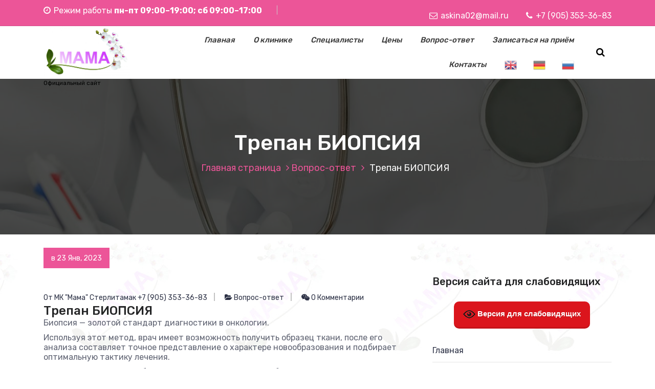

--- FILE ---
content_type: text/css
request_url: https://mkmama.ru/wp-content/themes/hantus/assets/css/widget.css?ver=6.9
body_size: 19603
content:
/*
===============================================================
    Footer Widgets CSS
===============================================================
*/

#footer-widgets {
    background: #f7f7f7;
    padding: 88px 0 80px;
    color: #5e6271;
    box-shadow: 0px 1px 1px 0px rgba(44, 49, 59, 0.15);
}

#footer-widgets p {
    color: #5e6271;
}

.footer-logo,
#footer-widgets .widget-title {
    margin-bottom: 30px !important;
}

#footer-widgets .widget-title {
    position: relative;
    padding-bottom: 10px;
    font-weight: 400;
}

#footer-widgets .widget-title:after {
    content: '';
    bottom: 0;
    left: 0;
    width: 70px;
    height: 1px;
    position: absolute;
    -webkit-transition: .3s all;
    transition: .3s all;
}

#footer-widgets .widget-title:hover:after {
    width: 160px;
}

#footer-widgets .widget-title img {
    margin-right: 8px;
}
.widget_pages ul li a,.widget_nav_menu ul li a {
    color: #2c3145;
}
.widget ul {
    margin: 0;
    padding: 0;
    list-style: none;
}
.widget_nav_menu ul.sub-menu {
    padding: 15px 0 15px 18px;
}
.widget_nav_menu ul.sub-menu > li:last-child {
    border-bottom: 0;
    margin-bottom: 0;
}
/*-----------------------------------
    01. Widget About
------------------------------------*/

ul.widget-info {
    margin-top: 10px;
}

ul.widget-info i {
    margin-right: 10px;
}

ul.widget-info li {
    line-height: 2;
}

.widget_about p {
    margin-bottom: 20px;
}

.footer-logo img {
    margin-top: -8px;
}

/*-----------------------------------
    02. Widget Page List
------------------------------------*/

.widget_links ul li {
    margin-bottom: 15px;
    position: relative;
    padding-right: 40px;
}

.widget_links ul {
    display: inline-block;
}

.widget_links ul li a {
    color: #5e6271;
    -webkit-transition: .3s;
    transition: .3s;
}

.widget_links ul li:last-child {
    margin-bottom: 0;
}

/*-----------------------------------
    03. Widget Latest News
------------------------------------*/


li.latest-news {
    margin-bottom: 20px;
}

li.latest-news h6 {
    color: #5e6271;
    -webkit-transition: .3s;
    transition: .3s;
}

li.latest-news:last-child {
    margin-bottom: 0;
}

#footer-widgets li.latest-news p {
    text-transform: uppercase;
    color: #9c9c9c;
    margin-top: 5px;
}

/*
=============================================
 Blog Page Widgets 
 ============================================
 */

.sidebar .widget {
    margin-bottom: 30px;
}


.sidebar .widget-tag {
    margin-bottom: 20px;
}
.sidebar .widdget-instagram {
    margin-bottom: 15px;
}

.sidebar .widget:last-child {
    margin-bottom:  0;
}

.widget .widget-title {
    position: relative;
    display: block;
    padding: 0 0 30px 0 !important;
    margin: 0 !important;
    line-height: 1.2 !important;
}

.post-comment-area .row {
    width: 100%;
}

.widget_recent_entries .post-date {
    display: block;
    color: #c2c2c2;
}

/*.widget .widget-title:before {
    position: absolute;
    left: 0;
    top: 0;
    content: url(../assets/images/section-icon.png);
    line-height: 24px;
}*/

.sidebar .widget-title img {
    margin-right: 10px;
}

.sidebar .widget-title {
    padding: 0 0 30px 30px;
    font-weight: 500 !important;
    position: relative;
}

/*.sidebar .widget-title:before {
    content: url(../images/section-icon.png);
    position:absolute;
    left: 0;
}*/

/*-----------------------------------
    02. Widget Search
------------------------------------*/

.widget_search .input, .widget_search label {
    width: calc(80% - 2em);
    margin-right: 10px;
    background: #f9f9f9;
    box-shadow: 0px 0px 2px 0px rgba(7, 7, 6, 0.2);
    margin-bottom: 0;
}

.widget_search label {
    position: relative;
    z-index: 1;
    display: inline-block;
    max-width: 100%;
    width: 100%;
    vertical-align: top;
}

.widget_search label .search-field {
    outline: none;
    border: 1px solid #e5e5e5;
    min-height: 40px;
    box-shadow: none;
}

.widget_search .input__field, .widget_search label .search-field {
    padding: 10px 20px
}

.widget_search .graphic--hantus {
    stroke-width: 0px;    
}

.widget_search .input__field--hantus:focus + .input__label--hantus .graphic--hantus, 
.widget_search .input--filled .graphic--hantus {
    stroke-width: 4px;
}

.widget_search input[type=button], 
.widget_search input[type=submit], 
.widget_block.widget_search .wp-block-search__button,
.wp-block-loginout a {
    border-radius: 4px;
    box-shadow: 0px 0px 2px 0px rgba(7, 7, 6, 0.2);
    color: #fff;
    border: 0;
    padding: 10px 15px;
    -webkit-transition: .3s;
    transition: .3s;
    cursor: pointer;
}

.widget_search input[type=submit]:hover,
.widget_search input[type=submit]:focus{
   background: #fff !important;
   color: #ec5498;
}

.widget_search form.search-form {
    display: flex;
}

/*-----------------------------------
    02. Widget Recent Post
------------------------------------*/
#recent-posts-2 ul {
    padding-bottom: 10px;
    margin-bottom: 20px;
    border-bottom: 1px solid rgba(0,0,0,.1);
}

#recent-posts-2 h5 {
    margin-bottom: 10px;
    transition: .3s all;
}

#recent-posts-2 ul li a {
    color: #2c3145;
}

#recent-posts-2 ul:last-child {
    padding-bottom: 0;
    margin-bottom: 0;
    border: 0;
}
.widget_recent_entries ul li {
    padding-bottom: 10px;
    margin-bottom: 20px;
    border-bottom: 1px solid rgba(0,0,0,.1);
}
.widget_recent_entries ul li a {
    font-size: 16px;
    font-weight: 500;
    line-height: 24px;
    margin-bottom: 10px;
    transition: .3s all;
    color: #2c3145;
}

.widget_recent_entries:last-child {
    padding-bottom: 0;
    margin-bottom: 0;
    border: 0;
}
/*-----------------------------------
    03. widget gallery
------------------------------------*/

.widget_media_gallery .gallery {
    display: -webkit-box;
    display: -ms-flexbox;
    display: flex;
    flex-wrap: wrap;
    -webkit-flex-wrap: wrap;
}

.widget_media_gallery .gallery-item {
    -webkit-box-flex: 1 1 25%;
    -moz-box-flex: 1 1 25%;
    -webkit-flex: 1 1 25%;
    -ms-flex: 1 1 25%;
    flex: 1 1 25%;
    position: relative;
    width: auto;
    margin: 0 15px 10px 0;
    overflow: hidden;
    border-radius: 5px;
    padding: 0;
}

.widget_media_gallery .gallery-item .gallery-icon {
    margin-bottom: 0;
}

.widget_media_gallery .gallery-item:nth-child(3n+3) {
    margin-right: 0;
}

.widget_media_gallery .gallery-item img {
    width: 100%;
    height: 100%;
    -webkit-transition: all 0.25s ease-in-out;
    transition: all 0.25s ease-in-out;
}


.widget_media_gallery .gallery-item:hover img {
    transform: scale(1.15,1.15);
    -webkit-transform: scale(1.15,1.15);
    -moz-transform: scale(1.15,1.15);
    -ms-transform: scale(1.15,1.15);
    -o-transform: scale(1.15,1.15);
}

.widget_media_gallery .gallery .gallery-item a:after {
    position: absolute;
    content: "+";
    color: #fff;
    font-size: 36px;
    top: 0;
    background: rgba(44,49,69,.7);
    left: 0;    
    z-index: 999;
    width: 100%;
    height: 100%;
    display: -webkit-box;
    display: -ms-flexbox;
    display: flex;
    -webkit-box-align: center;
    -ms-flex-align: center;
    align-items: center;
    -webkit-box-pack: center;
    -ms-flex-pack: center;
    justify-content: center;
    opacity: 0;
    -ms-filter: "progid:DXImageTransform.Microsoft.Alpha(Opacity=0)";
    -webkit-transition: all 0.45s ease-in-out;
    transition: all 0.45s ease-in-out;
}

.widget_media_gallery .gallery .gallery-item:hover a:after {
    opacity: 1;
    -ms-filter: "progid:DXImageTransform.Microsoft.Alpha(Opacity=100)";
}

/*-----------------------------------
    04. Widget Tags
------------------------------------*/

.widget_tag_cloud .tagcloud, .widget_product_tag_cloud .tagcloud {
     display: -webkit-box;
}

.widget_tag_cloud .tagcloud a,.widget_product_tag_cloud .tagcloud a,
.wp-block-tag-cloud a {
    font-size: 16px !important;
    color: #5e6271;
    background: #efeff1;
    padding: 8px 15px;
    margin-right: 10px;
    margin-bottom: 10px;
    display: inline-block;
    border-radius: 5px;
    -webkit-transition: all 0.3s ease-in-out;
    transition: all 0.3s ease-in-out;
}
.widget_tag_cloud .tagcloud a:hover, .widget_product_tag_cloud .tagcloud a:hover,
.widget_tag_cloud .tagcloud a:focus, .widget_product_tag_cloud .tagcloud a:focus,
.wp-block-tag-cloud a:hover, .wp-block-tag-cloud a:focus {
    color: #fff !important;
}

.wp-block-tag-cloud a, 
.wp-block-tag-cloud a:hover {
    border: none;
}
/*-----------------------------------
    03. Widget Archives
------------------------------------*/

.widget_archive li {
    border-bottom: 1px solid rgba(0,0,0,.1);
}

.widget_acrhive li:last-child {
    border-bottom: 0;
}

.widget_archive li a {
    color: #c2c2c2;
    padding: 10px 0;
    display: block;
    -webkit-transition: all 0.3s ease-in-out;
    transition: all 0.3s ease-in-out;
}

.widget_archive li:first-child {
    padding-top: 0px;
}


.widget_acrhive li:last-child {
    padding-bottom: 0;
}

/*-----------------------------------
    05. Widget Calender
------------------------------------*/
.calendar_wrap {
    box-shadow: 0px 0px 3px 0px rgba(0, 0, 0, 0.2);
}
.calendar_wrap thead tr{
     margin: 0;
    padding: 10px 0 10px;
    color: #fff;
}
.calendar_wrap caption {
    padding: 10px 0;
    width: 100%;
    color: #2c3145;
    position: relative;
    text-align: center;
    font-size: 16px;
    font-weight: 500;
    line-height: 23px;
}
table#wp-calendar {
    border: 0 none;
    padding: 0px;
    margin: 0;
    line-height: 18px;
    text-align: center;
    table-layout: fixed;
    width: 100%;
    background-color: #fff;
}
.widget_calender .widget-title {
    padding-bottom: 0;
}

.widget_calender .widget-title li i {
    padding: 11px 20px;
    position: absolute;
    top: 0;
    cursor: pointer;
}

.widget_calender .widget-title li i.left {
    left: 0;
    border-right: 1px solid rgba(255,255,255,.4);
}

.widget_calender .widget-title li i.right {
    right: 0;
    border-left: 1px solid rgba(255,255,255,.4);
}

.widget_calender {
    box-shadow: 0px 0px 3px 0px rgba(0, 0, 0, 0.2);
}
td#today a {
    color: #fff;
}
.calendar_wrap thead {
    margin: 0;
    padding: 10px 0 10px;
    color: #fff;
}

.calendar_wrap thead tr th {
    /* display: inline-block; */
    font-weight: 400;
    width: 11.6%;
    text-align: center;
}

.calendar_wrap tbody tr {
    padding: 0 0;
    margin: 0;
}

div#calendar_wrap tbody tr td {
    list-style-type: none;
    border: 0;
    width: 11.6%;
    text-align: center;
    padding: 5px 0;
}

.days li.disable {
    opacity: .6;
    -ms-filter: "progid:DXImageTransform.Microsoft.Alpha(Opacity=60)";
}

td#today {
    padding: 5px;
    color: #fff;
}

table#wp-calendar tfoot td a {
    color: #fff;
}
/* Calender Responsive*/
@media screen and (max-width:920px) {
    .weekdays li,
    .days li {
        width: 11.1%;
    }
}

@media screen and (max-width: 420px) {
    .weekdays li,
    .days li {
        width: 11.6%;
    }
    .days li .active {
        padding: 2px;
    }
}

@media screen and (max-width: 290px) {
    .weekdays li,
    .days li {
        width: 11.6%;
    }
}

.wp-calendar-nav {
    display: flex;
    flex-wrap: wrap;
    justify-content: space-between;
    align-items: center;
    padding: 10px 15px;
}


/*-----------------------------------
    05. Widget Gallery
------------------------------------*/

.gallery-images {
    margin-top: 30px;
}

.gallery-images img {
    width: 33.33333%;
    margin: 0;
    padding: 0;
    margin-right: -5px;
    margin-bottom: -1px;
}

/*-----------------------------------
    06. Widget Newsletter
------------------------------------*/

.widget .newsletter {
    padding: 30px 16px;
}

.widget-newsletter input[type=email] {
    width: 100%;
    margin-bottom: 16px;
}

.widget-newsletter .subscribe {
    border: 1px solid;
    border-radius: 4px;
    background: #fff;
    padding: 10px 16px;
    cursor: pointer;
    -webkit-transition: .3s;
    transition: .3s;
}

.widget-newsletter .subscribe:hover {
    color: #fff;
}
/*-----------------------------------
    06. Widget recent comment
------------------------------------*/
#recent-comments-2 ul li {
    margin-bottom: 10px;
    transition: .3s all;
}
.widget_recent_comments ul li {
    padding-bottom: 10px;
    margin-bottom: 20px;
    border-bottom: 1px solid rgba(0,0,0,.1);
}
.widget_recent_comments ul li a {
    font-size: 16px;
    font-weight: 500;
    line-height: 24px;
    margin-bottom: 10px;
    transition: .3s all;
}
.widget_recent_comments ul li a {
    color: #2c3145;
}
/*-----------------------------------
    07. Widget recent comment
------------------------------------*/
.widget_categories ul li {
    margin-bottom: 10px;
    transition: .3s all;
}
.widget_categories ul li {
    padding-bottom: 10px;
    margin-bottom: 20px;
    border-bottom: 1px solid rgba(0,0,0,.1);
}
.widget_categories ul li a {
    font-size: 16px;
    font-weight: 500;
    line-height: 24px;
    margin-bottom: 10px;
    transition: .3s all;
}
.widget_categories ul li a {
    color: #2c3145;
}
/*-----------------------------------
    08. Widget meta
------------------------------------*/
.widget_meta ul li {
    margin-bottom: 10px;
    transition: .3s all;
}
.widget_meta ul li {
    padding-bottom: 10px;
    margin-bottom: 20px;
    border-bottom: 1px solid rgba(0,0,0,.1);
}
.widget_meta ul li a {
    font-size: 16px;
    font-weight: 500;
    line-height: 24px;
    margin-bottom: 10px;
    transition: .3s all;
}
.widget_meta ul li a {
    color: #2c3145;
}

/* widget woocommerce*/
/*widget_product_categories*/

.woo-sidebar .widget-title {
    padding: 0 0 30px;
}

.woo-sidebar .widget {
    margin-bottom: 30px;
}
.widget_product_categories ul li {
    padding-bottom: 10px;
    margin-bottom: 20px;
    border-bottom: 1px solid rgba(0,0,0,.1);
}
.widget_product_categories ul li a {
    font-size: 16px;
    font-weight: 500;
    line-height: 24px;
    margin-bottom: 10px;
    transition: .3s all;
    color:#2c3145;
}
/*widget_products*/
.widget_products ul li,.widget_top_rated_products ul li,.widget_recently_viewed_products ul li{
    padding-bottom: 10px;
    margin-bottom: 20px;
    border-bottom: 1px solid rgba(0,0,0,.1);
}
.widget_products ul li a,.widget_top_rated_products ul li a,.widget_recently_viewed_products ul li a {
    font-size: 16px;
    font-weight: 500;
    line-height: 24px;
    margin-bottom: 10px;
    transition: .3s all;
    color:#2c3145;
}
/* woocommerce widget search */
.widget_product_search .input {
    width: calc(80% - 2em);
    margin-right: 10px;
    background: #f9f9f9;
    box-shadow: 0px 0px 2px 0px rgba(7, 7, 6, 0.2);
    margin-bottom: 0;
}

.widget_product_search .search-field {
    padding: 10px 10px;
    border-radius: 4px;
    background: #f9f9f9;
    box-shadow: 0px 0px 2px 0px rgba(7, 7, 6, 0.2);
    border: 0;
    width: 70%;
    margin-right: 10px;
    margin-bottom: 10px;
}

.widget_product_search button[type=submit] {
    border-radius: 4px;
    box-shadow: 0px 0px 2px 0px rgba(7, 7, 6, 0.2);
    color: #fff;
    border: 0;
    padding: 10px 15px;
    -webkit-transition: .3s;
    transition: .3s;
    cursor: pointer;
}

.widget_product_search button[type=submit]:hover,
.widget_product_search button[type=submit]:focus {
    background: #f9f9f9;
}
/*widget_product_categories*/
.widget_product_tag_cloud .tagcloud {
    padding-bottom: 10px;
    margin-bottom: 20px;
}
.widget_product_tag_cloud .tagcloud  a {
    font-size: 16px !important;
    font-weight: 500;
    line-height: 24px;
    margin-bottom: 10px;
    transition: .3s all;
    color:#2c3145;
}
.sidebar ul {
    margin: 0;
    padding: 0;
    list-style: none;
}
/* footer widget */
#footer-widgets ul li {
    list-style: none;
}
.widget_nav_menu ul li {
    padding-bottom: 10px;
    margin-bottom: 20px;
    border-bottom: 1px solid rgba(0,0,0,.1);
}
.widget_nav_menu ul li.menu-item-has-children > a {
    width: 100%;
    display: block;
    padding-bottom: 10px;
    border-bottom: 1px solid rgba(0,0,0,.1);
}
.widget_nav_menu ul li.menu-item-has-children .sub-menu li:last-child,
.widget_nav_menu ul li.menu-item-has-children {
    padding-bottom: 0;
}

.widget_media_image img {
    width: 100%;
}


.widget_block ul li a{
	color: #2c3145;
	font-size: 16px;
    font-weight: 500;
    line-height: 24px;
    margin-bottom: 10px;
    transition: .3s all;
}


.wp-block-archives {
    list-style: none;
}

.wp-block-calendar table caption {
    text-align: center;
}

ul.wp-block-social-links li a {
    line-height: 0;
    margin-bottom: 0;
    font-size: 24px;
}

.widget_shopping_cart .cart-item {
    padding: 10px;
    border: 1px solid #eee;
    margin-bottom: 10px;
    position: relative;
}

.widget_shopping_cart .cart-item .cart-item-description {
    font-size: 16px;
}

.widget_shopping_cart .cart-item .cart-item-description h4 {
    margin-top: 8px;
    font-size: 18px;
    font-weight: 600;
    letter-spacing: 0.5px;
}

.post-content .wp-block-latest-comments {
    padding: 0;
}

.wp-block-table {
    word-break: break-all;
}

.footer-sidebar .wp-block-latest-comments {
    padding: 0;
}

.logged-in.wp-block-loginout a {
    border-radius: 50px;
}

.wp-block-media-text .wp-block-media-text__content {
    line-height: 32px;
}

.wp-block-calendar a {
    text-decoration: none;
}

.site-content ol.wp-block-latest-comments {
    padding: 0;
}

.wp-block-buttons {
    margin: 15px 0px;
}

.wp-block-categories-list {
    list-style: none;
    padding-left: 0;
}

.blog-post input[type="submit"]:hover,
.blog-post input[type="submit"]:focus{
	color:#fff;
}

.wp-block-embed figcaption {
    text-align: center;
}

.wp-block-code code img {
    margin-left: 20px;
}

.wp-block-pullquote.has-background blockquote {
    background: inherit;
}

.site-content .wp-block-loginout,
.site-content form.wp-block-search {
    padding: 20px 0;
}

pre.has-background code {
    background-color: inherit;
}

p.has-text-color em {
    color: inherit;
}

.has-text-color em,
.has-text-color h2 {
    color: inherit;
}

a.wp-block-file__button {
    color: #fff;
}

.has-text-color * {
    color: inherit;
}

.has-text-color a:hover, 
.has-text-color a:focus {
    color: inherit;
}

.wp-block-pullquote.has-text-color blockquote {
    border-color: inherit;
}

blockquote {
    border-color: inherit !important;
}

.has-background.wp-block-read-more {
    padding: 5px 10px;
}

.wp-block-calendar table caption {
    font-weight: 500;
}

.wp-block-avatar img {
    border-radius: 50%;
}

.widget_block .alignleft {
    text-align: left;
    margin: auto;
}

--- FILE ---
content_type: text/css
request_url: https://mkmama.ru/wp-content/themes/cosmics/style.css?ver=6.9
body_size: 8439
content:
/*
Theme Name: Cosmics
Theme URI: https://www.nayrathemes.com/cosmics-free/
Author: Nayra Themes
Author URI: https://www.nayrathemes.com/
Description: Cosmics is an elegant and modern WordPress theme for spa and wellness centers but it is also very easy to customize it for other business like hairdressing, ayurvedic, manicures, pedicures, makeup, mashups, nails, detox, tanning, male grooming, facials, waxing, spa and body treatments, massages or other Hair & Barber related services. View the demo of Cosmics Pro https://www.nayrathemes.com/demo/pro/?theme=cosmics 
Template: hantus
Version: 1.0.1
Tested up to: 6.0
Requires PHP: 5.6
License: GPLv3 or later
License URI:  https://www.gnu.org/licenses/gpl-3.0.html
Text Domain: cosmics
Slug: cosmics
Tags: one-column, two-columns, right-sidebar, flexible-header, custom-background, custom-colors, custom-header, custom-menu,  custom-logo, featured-image-header, featured-images, footer-widgets, full-width-template, sticky-post, theme-options, threaded-comments, translation-ready, blog, e-commerce, portfolio, editor-style, grid-layout

This theme, like WordPress, is licensed under the GPL.
Use it to make something cool, have fun, and share what you've learned with others.

*/

/* Header */

a {
    color: #ec5598;
}

h1, h2, h3, h4, h5, h6 {
    color: #242526;
}

.blog-post ul:not(.meta-info) li a,
.blog-post ol:not(.meta-info) li a,
.blog-post table a, strong a, blockquote a, code a, p a,
span a {
    color: #ec5598;
}

.post-comment-area h2,
.blog-post .post-title a:focus {
	color: #ec5598;
}

.header-slider .theme-slider .theme-content h1 {
    color: #ec5598;
}

.cosmics-theme #header-top {
	color: #fff;
}

.cosmics-theme #header-top li a,
.cosmics-theme #header-top ul:not(.header-social) li i,
.cosmics-theme #header-top p i {
    color: #fff;
}

.cosmics-theme #header-top .header-social a{
	background: #fff;
}

.cosmics-theme .main-menu li a {
    padding: 12px 15px;
}


.cosmics-theme .main-menu li {
    margin-right: 5px;
}


/* Cosmics-Info */
.single-info-cosmics > img {
    position: absolute;
    top: 0;
    left: 0;
    width: 100%;
    height: 100%;
    object-fit: cover;
    z-index: -1;
    -webkit-transition: all ease-in .28s;
    transition: all ease-in .28s;
}




.single-info-cosmics > img {
    position: absolute;
    top: 0;
    left: 0;
    width: 100%;
    height: 100%;
    object-fit: cover;
    z-index: -1;
    -webkit-transition: all ease-in .28s;
    transition: all ease-in .28s;
}
.single-info-cosmics {
    position: relative;
    z-index: 0;
    height: 200px;
    width: 200px;
    background-color: #ffffff;
    border: 2px solid #ffffff;
    border-radius: 100%;
    cursor: pointer;
    overflow: hidden;
    -webkit-box-shadow: 0 12px 20px rgb(0 0 0 / 8%);
    box-shadow: 0 12px 20px rgb(0 0 0 / 8%);
}

.single-info-cosmics:after {
    content: "";
    position: absolute;
    top: 0;
    left: 0;
    background: rgba(0, 0, 0, 0.6);
    width: 100%;
    height: 100%;
    z-index: -1;
}

.info-cosmics .info-wrapper:not(.contact-wrapper) .info-area {
    justify-content: end;
    text-align: center;
}

.info-cosmics .info-caption {
    width: 100%;
    padding: 15px 0px;
}

.info-cosmics .btn-info {
    margin: 0 auto;
    border-radius: 50%;
    padding: 7px 15px;
    font-size: 20px;
}	

.single-info-cosmics::before {
    content: "";
    background: #ec5598;
    position: absolute;
    left: 50%;
    transform: translate(-50%,-50%) scale(0);
    width: 0;
    height: 0;
    border-radius: 50%;
    top: 50%;
    transition: all 0.4s ease-in-out;
	opacity: 0.6;
}

.single-info-cosmics:hover::before {
    width: 100%;
    height: 100%;
    transform: translate(-50%,-50%) scale(1);
}

.single-info-cosmics:hover .btn-info{
	background: #ffffff;
	color: #2c3145;
}

.single-info-cosmics .info-caption p {
    font-size: 22px;
}

.single-info-cosmics .info-caption h4 {
    font-size: 22px;
	font-weight: 600;
    line-height: 1.8;
}



/* ripple social */
.cosmics-theme #header-top .header-social a:hover{
	background-color: #ffffff;
	width: 25px;
	height: 25px;
	border-radius: 50%;
	animation: social_ripple 1.5s linear infinite;
}

@keyframes social_ripple {
  0% {
    box-shadow: 0 0 0 0 rgba(255, 255, 255, 0.3), 0 0 0 4px rgba(255, 255, 255, 0.3), 0 0 0 8px rgba(255, 255, 255, 0.3), 0 0 0 12px rgba(255, 255, 255, 0.3);
  }
  100% {
    box-shadow: 0 0 0 4px rgba(255, 255, 255, 0.3), 0 0 0 8px rgba(255, 255, 255, 0.3), 0 0 0 12px rgba(255, 255, 255, 0.3), 0 0 0 16px rgba(255, 255, 255, 0);
  }
}
/* Blog */
.blog-post a.more-link {
    display: inline-block;
    margin-top: 10px;
    padding: 7px 20px;
    font-weight: 500;
    color: #ffffff;
    background-color: #242526;
    border-radius: 20px;
    -webkit-transition: .3s all;
    transition: .3s all;
}

.blog-post a.more-link:hover,
.blog-post a.more-link:focus {
	background-color: #ec5598;
}

.post-content {
    position: relative;
    z-index: 0;
}

.meta-info li.post-date:after {
	display: none;
}

.meta-info li.post-date a {
    color: #ffffff !important;
    background-color: #ec5598;
    padding: 12px 15px 11px;
}

.meta-info li.post-date {
    position: absolute;
    bottom: 103%;
}

.single-product .meta-info li.post-date{
	 bottom: 100%;
}

#footer-copyright {
    border-top: 1px solid #e2e2e2;
	background-color: #fbfbfb;
}

section#testimonial {
    box-shadow: 0px 1px 4px 0px rgb(44 49 59 / 15%);
}

ul.mbl li:last-child:not(:first-child) {
    border-left: 1px solid rgb(230 230 230 / 20%);
}


.shop-product h5 a:hover{
	color:#242526;
}

.wp-block-tag-cloud a {
    font-size: 16px !important;
}

.blog-post .wp-block-search {
    margin-bottom: 20px;
}

.wp-block-table figcaption {
    text-align: center;
}

.sidebar .wc-block-grid__product-add-to-cart.wp-block-button .wp-block-button__link {
    color: #fff;
}

.wp-block-search .wp-block-search__input{
	outline: none;
    border: 1px solid #e5e5e5;
    min-height: 40px;
    box-shadow: none;
}

.wp-block-tag-cloud a, 
.wp-block-tag-cloud a:hover,
.wp-block-tag-cloud a:focus  {
    border: none;
}

.wp-block-image figcaption {
    text-align: center;
}

.wp-block-calendar table caption {
    text-align: center;
}

ul.wp-block-social-links li a {
    line-height: 0;
    margin-bottom: 0;
    font-size: 24px;
}


.sidebar ol.wp-block-latest-comments {
    padding: 0;
}

.footer-sidebar .widget_media_image figcaption,
.footer-sidebar .wp-block-table figcaption {
    font-size: 18px;
    color: #000;
    font-weight: 500;
}

.footer-sidebar .widget_shopping_cart .cart-buttons a {
    padding: 11px 30px;
}

.widget_shopping_cart .cart-item {
    padding: 10px;
    border: 1px solid #eee;
    margin-bottom: 10px;
    position: relative;
}

.widget_shopping_cart .cart-item .cart-item-description {
    font-size: 16px;
}

.widget_shopping_cart .cart-item .cart-item-description h4 {
    margin-top: 8px;
    font-size: 18px;
    font-weight: 600;
    letter-spacing: 0.5px;
}

.widget_shopping_cart .cart-item .cart-item-description {
    display: inline-block;
    vertical-align: top;
}

.post-content .wp-block-latest-comments {
    padding: 0;
}

.wp-block-table {
    word-break: break-all;
}

.footer-sidebar .wp-block-latest-comments {
    padding: 0;
}

.logged-in.wp-block-loginout a {
    border-radius: 50px;
}

.wp-block-media-text .wp-block-media-text__content {
    line-height: 32px;
}

.wp-block-calendar a {
    text-decoration: none;
}

.site-content ol.wp-block-latest-comments {
    padding: 0;
}

a.button.add_to_cart_button.added {
    padding: 15px;
}

.wp-block-buttons {
    margin: 15px 0px;
}

.wp-block-categories-list {
    list-style: none;
    padding-left: 0;
}

.comment-respond {
    width: 100%;
}

.wp-block-embed figcaption {
    text-align: center;
}

.wp-block-code code img {
    margin-left: 20px;
}

.wp-block-pullquote.has-background blockquote {
    background: inherit;
}

.site-content .wp-block-loginout,
.site-content form.wp-block-search {
    padding: 20px 0;
}

pre.has-background code {
    background-color: inherit;
}

p.has-text-color em {
    color: inherit;
}

.site-content .wp-block-group {
    padding: 0 20px;
}

.wp-block-group em {
    color: inherit;
}

.has-text-color em,
.has-text-color h2 {
    color: inherit;
}

a.wp-block-file__button {
    color: #fff;
}

.has-text-color * {
    color: inherit;
}

.has-text-color a:hover, 
.has-text-color a:focus {
    color: inherit;
}

--- FILE ---
content_type: application/javascript;charset=utf-8
request_url: https://w.uptolike.com/widgets/v1/version.js?cb=cb__utl_cb_share_1769328994483943
body_size: 397
content:
cb__utl_cb_share_1769328994483943('1ea92d09c43527572b24fe052f11127b');